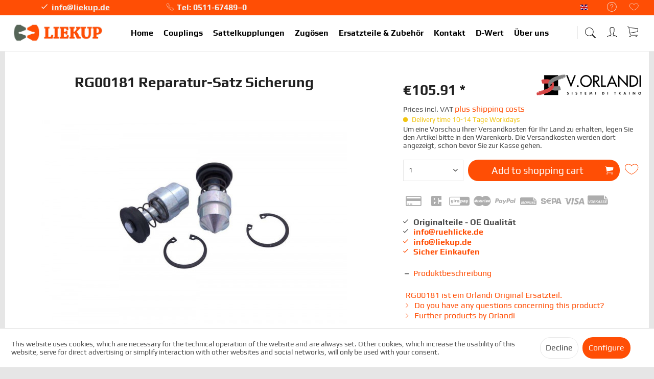

--- FILE ---
content_type: text/html; charset=UTF-8
request_url: https://www.liekup.de/en/294/rg00181-reparatur-satz-sicherung
body_size: 19047
content:
<!DOCTYPE html> <html class="no-js" lang="en" itemscope="itemscope" itemtype="https://schema.org/WebPage"> <head> <meta charset="utf-8"> <meta name="author" content="" /> <meta name="robots" content="index,follow" /> <meta name="revisit-after" content="15 days" /> <meta name="keywords" content="RG00181 Rep.-Satz Sicherung, Ersatzteile &amp; Zubehör, Ersatzteile" /> <meta name="description" content="Orlandi Original Ersatzteil" /> <meta property="og:type" content="product" /> <meta property="og:site_name" content="LIEKUP The towing system specialists" /> <meta property="og:url" content="https://www.liekup.de/en/294/rg00181-reparatur-satz-sicherung" /> <meta property="og:title" content="RG00181 Reparatur-Satz Sicherung" /> <meta property="og:description" content="RG00181 ist ein Orlandi Original Ersatzteil." /> <meta property="og:image" content="https://www.liekup.de/media/image/a9/2a/c6/temprg00181_1.jpg" /> <meta property="product:brand" content="Orlandi" /> <meta property="product:price" content="105,91" /> <meta property="product:product_link" content="https://www.liekup.de/en/294/rg00181-reparatur-satz-sicherung" /> <meta name="twitter:card" content="product" /> <meta name="twitter:site" content="LIEKUP The towing system specialists" /> <meta name="twitter:title" content="RG00181 Reparatur-Satz Sicherung" /> <meta name="twitter:description" content="RG00181 ist ein Orlandi Original Ersatzteil." /> <meta name="twitter:image" content="https://www.liekup.de/media/image/a9/2a/c6/temprg00181_1.jpg" /> <meta itemprop="copyrightHolder" content="LIEKUP The towing system specialists" /> <meta itemprop="copyrightYear" content="2014" /> <meta itemprop="isFamilyFriendly" content="True" /> <meta itemprop="image" content="https://www.liekup.de/media/image/59/3b/d9/liekuplogo01olal7DzjO00GN.gif" /> <meta name="viewport" content="width=device-width, initial-scale=1.0"> <meta name="mobile-web-app-capable" content="yes"> <meta name="apple-mobile-web-app-title" content="LIEKUP The towing system specialists"> <meta name="apple-mobile-web-app-capable" content="yes"> <meta name="apple-mobile-web-app-status-bar-style" content="default"> <link rel="alternate" hreflang="de-DE" href="https://www.liekup.de/294/rg00181-reparatur-satz-sicherung" /> <link rel="alternate" hreflang="en-GB" href="https://www.liekup.de/en/294/rg00181-reparatur-satz-sicherung" /> <link rel="apple-touch-icon-precomposed" href="https://www.liekup.de/media/image/0f/6f/25/favico4oonm1VTabyq9.jpg"> <link rel="shortcut icon" href="https://www.liekup.de/media/image/cf/70/54/favico.jpg"> <meta name="msapplication-navbutton-color" content="#ff4e05" /> <meta name="application-name" content="LIEKUP The towing system specialists" /> <meta name="msapplication-starturl" content="https://www.liekup.de/en/" /> <meta name="msapplication-window" content="width=1024;height=768" /> <meta name="msapplication-TileImage" content="https://www.liekup.de/media/image/cf/70/54/favico.jpg"> <meta name="msapplication-TileColor" content="#ff4e05"> <meta name="theme-color" content="#ff4e05" /> <link rel="canonical" href="https://www.liekup.de/en/294/rg00181-reparatur-satz-sicherung" /> <title itemprop="name">RG00181 Rep.-Satz Sicherung | LIEKUP The towing system specialists</title> <link href="/web/cache/1768496460_68bf4fe821e7c79abd8e07fbb5ee77ce.css" media="all" rel="stylesheet" type="text/css" /> <link href="/themes/Frontend/LiekupVertriebsGmbH/css/liekup.css" media="all" rel="stylesheet" type="text/css" /> </head> <body class=" is--ctl-detail is--act-index norii-theme outline-icons norii-tooltip is--minimal-footer is--sidebar no--listing" > <div data-paypalUnifiedMetaDataContainer="true" data-paypalUnifiedRestoreOrderNumberUrl="https://www.liekup.de/en/widgets/PaypalUnifiedOrderNumber/restoreOrderNumber" class="is--hidden"> </div> <div class="page-wrap"> <noscript class="noscript-main"> <div class="alert is--warning"> <div class="alert--icon"> <i class="icon--element icon--warning"></i> </div> <div class="alert--content"> To be able to use LIEKUP&#x20;The&#x20;towing&#x20;system&#x20;specialists in full range, we recommend activating Javascript in your browser. </div> </div> </noscript> <header class="header-main"> <div class="top-bar"> <div class="container block-group"> <nav class="top-bar--navigation block" role="menubar">  <div class="top-bar--language navigation--entry"> <form method="post" class="language--form"> <div class="field--select"> <div class="language--flag en_GB">Liekup Englisch</div> <div class="select-field"> <select name="__shop" class="language--select" data-auto-submit="true"> <option value="1" > Liekup Deutsch </option> <option value="2" selected="selected"> Liekup Englisch </option> </select> </div> <input type="hidden" name="__redirect" value="1"> </div> </form> </div>  <div class="navigation--entry entry--compare is--hidden" role="menuitem" aria-haspopup="true" data-drop-down-menu="true"> <div class="hint--bottom-left" data-hint="Vergleichen">   </div> </div> <div class="navigation--entry entry--service has--drop-down" role="menuitem" aria-haspopup="true" data-drop-down-menu="true"> <div class="hint--bottom-left navigation--entry" data-hint="Service/Hilfe"> <i class="icon--service"></i> <ul class="service--list is--rounded" role="menu"> <li class="service--entry" role="menuitem"> <a class="service--link" href="javascript:openCookieConsentManager()" title="Cookie preferences" > Cookie preferences </a> </li> <li class="service--entry" role="menuitem"> <a class="service--link" href="https://www.liekup.de/en/about-us" title="About us" > About us </a> </li> <li class="service--entry" role="menuitem"> <a class="service--link" href="https://www.liekup.de/en/kontaktformular" title="Contact" target="_self"> Contact </a> </li> <li class="service--entry" role="menuitem"> <a class="service--link" href="https://www.liekup.de/en/versand-und-zahlungsbedingungen" title="Versand und Zahlungsbedingungen" > Versand und Zahlungsbedingungen </a> </li> <li class="service--entry" role="menuitem"> <a class="service--link" href="https://www.liekup.de/en/right-of-revocation" title="Right of revocation" > Right of revocation </a> </li> <li class="service--entry" role="menuitem"> <a class="service--link" href="https://www.liekup.de/en/datenschutz" title="Datenschutz" > Datenschutz </a> </li> <li class="service--entry" role="menuitem"> <a class="service--link" href="https://www.liekup.de/en/general-terms-and-conditions-for-commercial-customers" title="General Terms and Conditions for Commercial Customers" > General Terms and Conditions for Commercial Customers </a> </li> <li class="service--entry" role="menuitem"> <a class="service--link" href="https://www.liekup.de/en/impressum" title="Impressum" > Impressum </a> </li> </ul> </div> </div> <div class="navigation--entry entry--notepad" role="menuitem"> <div class="hint--bottom-left" data-hint="Wish list"> <a href="https://www.liekup.de/en/note" title="Wish list"> <i class="icon--heart"></i> </a> </div> </div> </nav> <div class="norii-usps"> <div class="norii-usp-items"> <div class="norii-usp-item"> <i class="icon--check"></i><a href="mailto:info@liekup.de">info@liekup.de </div> <div class="norii-usp-item"> <i class="icon--phone"></i> Tel: 0511-67489–0 </div> <div class="norii-usp-item"> <i class="icon--check"></i> info@liekup.de </div> </div> </div> </div> </div> <div class="headnavi-wrap"> <div class="container header--navigation"> <div class="logo-main block-group" role="banner"> <div class="logo--shop block"> <a class="logo--link" href="https://www.liekup.de/en/" title="LIEKUP The towing system specialists - Switch to homepage"> <picture> <source srcset="https://www.liekup.de/media/image/59/3b/d9/liekuplogo01olal7DzjO00GN.gif" media="(min-width: 78.75em)"> <source srcset="https://www.liekup.de/media/image/59/3b/d9/liekuplogo01olal7DzjO00GN.gif" media="(min-width: 64em)"> <source srcset="https://www.liekup.de/media/image/59/3b/d9/liekuplogo01olal7DzjO00GN.gif" media="(min-width: 48em)"> <img srcset="https://www.liekup.de/media/image/08/b7/4e/liekuplogo01.gif" alt="LIEKUP The towing system specialists - Switch to homepage" /> </picture> </a> </div> </div> <nav class="shop--navigation block-group"> <ul class="navigation--list block-group" role="menubar"> <li class="navigation--entry entry--menu-left" role="menuitem"> <a class="entry--link entry--trigger is--icon-left" href="#offcanvas--left" data-offcanvas="true" data-offCanvasSelector=".sidebar-main"> <span class="c-hamburger c-hamburger--htx"> <span>Menu</span> </span> </a> </li> <li class="navigation--entry entry--search" role="menuitem" data-search="true" aria-haspopup="true"> <div class="hint--bottom-left" data-hint="Search"> <a class="btn entry--link entry--trigger" href="#show-hide--search" title="Show / close search"> <i class="icon--search"></i> <span class="search--display">Search</span> </a> </div> <form action="/en/search" method="get" class="main-search--form"> <input type="search" name="sSearch" aria-label="Search..." class="main-search--field" autocomplete="off" autocapitalize="off" placeholder="Search..." maxlength="30" /> <button type="submit" class="main-search--button" aria-label="Search"> <i class="icon--search"></i> <span class="main-search--text">Search</span> </button> <div class="form--ajax-loader">&nbsp;</div> </form> <div class="main-search--results"></div> </li>  <li class="navigation--entry entry--notepad" role="menuitem"> <a href="https://www.liekup.de/en/note" title="Wish list" aria-label="Wish list" class="btn"> <i class="icon--heart"></i> </a> </li> <li class="navigation--entry entry--account with-slt" role="menuitem"> <div class="hint--bottom-left" data-hint="My account"> <a href="https://www.liekup.de/en/account" title="My account" class="btn is--icon-left entry--link account--link"> <i class="icon--account"></i> <span class="account--display"> My account </span> </a> </div> <div class="account--dropdown-navigation"> <div class="navigation--smartphone"> <div class="entry--close-off-canvas"> <a href="#close-account-menu" class="account--close-off-canvas" title="Close menu"> Close menu <i class="icon--arrow-right"></i> </a> </div> </div> <div class="account--menu is--rounded is--personalized"> <span class="navigation--headline"> My account </span> <div class="account--menu-container"> <ul class="sidebar--navigation navigation--list is--level0 show--active-items"> <li class="navigation--entry"> <span class="navigation--signin"> <a href="https://www.liekup.de/en/account#hide-registration" class="blocked--link btn is--primary navigation--signin-btn" data-collapseTarget="#registration" data-action="close"> Sign in </a> <span class="navigation--register"> or <a href="https://www.liekup.de/en/account#show-registration" class="blocked--link" data-collapseTarget="#registration" data-action="open"> register </a> </span> </span> </li> <li class="navigation--entry"> <a href="https://www.liekup.de/en/account" title="Overview" class="navigation--link"> Overview </a> </li> <li class="navigation--entry"> <a href="https://www.liekup.de/en/account/profile" title="Profile" class="navigation--link" rel="nofollow"> Profile </a> </li> <li class="navigation--entry"> <a href="https://www.liekup.de/en/address/index/sidebar/" title="Addresses" class="navigation--link" rel="nofollow"> Addresses </a> </li> <li class="navigation--entry"> <a href="https://www.liekup.de/en/account/payment" title="Payment methods" class="navigation--link" rel="nofollow"> Payment methods </a> </li> <li class="navigation--entry"> <a href="https://www.liekup.de/en/account/orders" title="Orders " class="navigation--link" rel="nofollow"> Orders </a> </li> <li class="navigation--entry"> <a href="https://www.liekup.de/en/account/downloads" title="Instant downloads" class="navigation--link" rel="nofollow"> Instant downloads </a> </li> <li class="navigation--entry"> <a href="https://www.liekup.de/en/note" title="Wish list" class="navigation--link" rel="nofollow"> Wish list </a> </li> </ul> </div> </div> </div> </li> <li class="navigation--entry entry--cart" role="menuitem"> <a class="btn is--icon-left cart--link hint--bottom-left" href="https://www.liekup.de/en/checkout/cart" title="Shopping cart" data-hint="Shopping cart"> <span class="cart--display"> Shopping cart </span> <span class="badge is--primary is--minimal cart--quantity is--hidden">0</span> <i class="icon--basket"></i> <span class="cart--amount"> &euro;0.00 * </span> </a> <div class="ajax-loader">&nbsp;</div> </li>  </ul> </nav> <div class="container--ajax-cart" data-collapse-cart="true" data-displayMode="offcanvas"></div> </div> <nav class="navigation-main"> <div class="container" data-menu-scroller="true" data-listSelector=".navigation--list.container" data-viewPortSelector=".navigation--list-wrapper"> <div class="navigation--list-wrapper"> <ul class="navigation--list container" role="menubar" itemscope="itemscope" itemtype="https://schema.org/SiteNavigationElement"> <li class="navigation--entry is--home" role="menuitem"><a class="navigation--link is--first" href="https://www.liekup.de/en/" title="Home" aria-label="Home" itemprop="url"><span itemprop="name">Home</span></a></li><li class="navigation--entry" role="menuitem"><a class="navigation--link" href="https://www.liekup.de/en/couplings/" title="Couplings" aria-label="Couplings" itemprop="url"><span itemprop="name">Couplings</span></a></li><li class="navigation--entry" role="menuitem"><a class="navigation--link" href="https://www.liekup.de/en/sattelkupplungen/" title="Sattelkupplungen" aria-label="Sattelkupplungen" itemprop="url"><span itemprop="name">Sattelkupplungen</span></a></li><li class="navigation--entry" role="menuitem"><a class="navigation--link" href="https://www.liekup.de/en/zugoesen/" title="Zugösen" aria-label="Zugösen" itemprop="url"><span itemprop="name">Zugösen</span></a></li><li class="navigation--entry" role="menuitem"><a class="navigation--link" href="https://www.liekup.de/en/ersatzteile-zubehoer/" title="Ersatzteile & Zubehör" aria-label="Ersatzteile & Zubehör" itemprop="url"><span itemprop="name">Ersatzteile & Zubehör</span></a></li><li class="navigation--entry" role="menuitem"><a class="navigation--link" href="/kontaktformular" title="Kontakt" aria-label="Kontakt" itemprop="url"><span itemprop="name">Kontakt</span></a></li><li class="navigation--entry" role="menuitem"><a class="navigation--link" href="/dwert" title="D-Wert" aria-label="D-Wert" itemprop="url"><span itemprop="name">D-Wert</span></a></li><li class="navigation--entry" role="menuitem"><a class="navigation--link" href="/ueber-uns" title="Über uns" aria-label="Über uns" itemprop="url"><span itemprop="name">Über uns</span></a></li> </ul> </div> </div> </nav> </div> </header> <section class="content-main container block-group"> <nav class="product--navigation"> </nav> <div class="content-main--inner"> <div id='cookie-consent' class='off-canvas is--left block-transition' data-cookie-consent-manager='true'> <div class='cookie-consent--header cookie-consent--close'> Cookie preferences <i class="icon--arrow-right"></i> </div> <div class='cookie-consent--description'> This website uses cookies, which are necessary for the technical operation of the website and are always set. Other cookies, which increase the comfort when using this website, are used for direct advertising or to facilitate interaction with other websites and social networks, are only set with your consent. </div> <div class='cookie-consent--configuration'> <div class='cookie-consent--configuration-header'> <div class='cookie-consent--configuration-header-text'>Configuration</div> </div> <div class='cookie-consent--configuration-main'> <div class='cookie-consent--group'> <input type="hidden" class="cookie-consent--group-name" value="technical" /> <label class="cookie-consent--group-state cookie-consent--state-input cookie-consent--required"> <input type="checkbox" name="technical-state" class="cookie-consent--group-state-input" disabled="disabled" checked="checked"/> <span class="cookie-consent--state-input-element"></span> </label> <div class='cookie-consent--group-title' data-collapse-panel='true' data-contentSiblingSelector=".cookie-consent--group-container"> <div class="cookie-consent--group-title-label cookie-consent--state-label"> Technically required </div> <span class="cookie-consent--group-arrow is-icon--right"> <i class="icon--arrow-right"></i> </span> </div> <div class='cookie-consent--group-container'> <div class='cookie-consent--group-description'> These cookies are necessary for the basic functions of the shop. </div> <div class='cookie-consent--cookies-container'> <div class='cookie-consent--cookie'> <input type="hidden" class="cookie-consent--cookie-name" value="allowCookie" /> <label class="cookie-consent--cookie-state cookie-consent--state-input cookie-consent--required"> <input type="checkbox" name="allowCookie-state" class="cookie-consent--cookie-state-input" disabled="disabled" checked="checked" /> <span class="cookie-consent--state-input-element"></span> </label> <div class='cookie--label cookie-consent--state-label'> "Allow all cookies" cookie </div> </div> <div class='cookie-consent--cookie'> <input type="hidden" class="cookie-consent--cookie-name" value="cookieDeclined" /> <label class="cookie-consent--cookie-state cookie-consent--state-input cookie-consent--required"> <input type="checkbox" name="cookieDeclined-state" class="cookie-consent--cookie-state-input" disabled="disabled" checked="checked" /> <span class="cookie-consent--state-input-element"></span> </label> <div class='cookie--label cookie-consent--state-label'> "Decline all cookies" cookie </div> </div> <div class='cookie-consent--cookie'> <input type="hidden" class="cookie-consent--cookie-name" value="amazonPay" /> <label class="cookie-consent--cookie-state cookie-consent--state-input cookie-consent--required"> <input type="checkbox" name="amazonPay-state" class="cookie-consent--cookie-state-input" disabled="disabled" checked="checked" /> <span class="cookie-consent--state-input-element"></span> </label> <div class='cookie--label cookie-consent--state-label'> Amazon Pay </div> </div> <div class='cookie-consent--cookie'> <input type="hidden" class="cookie-consent--cookie-name" value="csrf_token" /> <label class="cookie-consent--cookie-state cookie-consent--state-input cookie-consent--required"> <input type="checkbox" name="csrf_token-state" class="cookie-consent--cookie-state-input" disabled="disabled" checked="checked" /> <span class="cookie-consent--state-input-element"></span> </label> <div class='cookie--label cookie-consent--state-label'> CSRF token </div> </div> <div class='cookie-consent--cookie'> <input type="hidden" class="cookie-consent--cookie-name" value="cookiePreferences" /> <label class="cookie-consent--cookie-state cookie-consent--state-input cookie-consent--required"> <input type="checkbox" name="cookiePreferences-state" class="cookie-consent--cookie-state-input" disabled="disabled" checked="checked" /> <span class="cookie-consent--state-input-element"></span> </label> <div class='cookie--label cookie-consent--state-label'> Cookie preferences </div> </div> <div class='cookie-consent--cookie'> <input type="hidden" class="cookie-consent--cookie-name" value="currency" /> <label class="cookie-consent--cookie-state cookie-consent--state-input cookie-consent--required"> <input type="checkbox" name="currency-state" class="cookie-consent--cookie-state-input" disabled="disabled" checked="checked" /> <span class="cookie-consent--state-input-element"></span> </label> <div class='cookie--label cookie-consent--state-label'> Currency change </div> </div> <div class='cookie-consent--cookie'> <input type="hidden" class="cookie-consent--cookie-name" value="slt" /> <label class="cookie-consent--cookie-state cookie-consent--state-input cookie-consent--required"> <input type="checkbox" name="slt-state" class="cookie-consent--cookie-state-input" disabled="disabled" checked="checked" /> <span class="cookie-consent--state-input-element"></span> </label> <div class='cookie--label cookie-consent--state-label'> Customer recognition </div> </div> <div class='cookie-consent--cookie'> <input type="hidden" class="cookie-consent--cookie-name" value="nocache" /> <label class="cookie-consent--cookie-state cookie-consent--state-input cookie-consent--required"> <input type="checkbox" name="nocache-state" class="cookie-consent--cookie-state-input" disabled="disabled" checked="checked" /> <span class="cookie-consent--state-input-element"></span> </label> <div class='cookie--label cookie-consent--state-label'> Customer-specific caching </div> </div> <div class='cookie-consent--cookie'> <input type="hidden" class="cookie-consent--cookie-name" value="x-cache-context-hash" /> <label class="cookie-consent--cookie-state cookie-consent--state-input cookie-consent--required"> <input type="checkbox" name="x-cache-context-hash-state" class="cookie-consent--cookie-state-input" disabled="disabled" checked="checked" /> <span class="cookie-consent--state-input-element"></span> </label> <div class='cookie--label cookie-consent--state-label'> Individual prices </div> </div> <div class='cookie-consent--cookie'> <input type="hidden" class="cookie-consent--cookie-name" value="paypal-cookies" /> <label class="cookie-consent--cookie-state cookie-consent--state-input cookie-consent--required"> <input type="checkbox" name="paypal-cookies-state" class="cookie-consent--cookie-state-input" disabled="disabled" checked="checked" /> <span class="cookie-consent--state-input-element"></span> </label> <div class='cookie--label cookie-consent--state-label'> PayPal payments </div> </div> <div class='cookie-consent--cookie'> <input type="hidden" class="cookie-consent--cookie-name" value="shop" /> <label class="cookie-consent--cookie-state cookie-consent--state-input cookie-consent--required"> <input type="checkbox" name="shop-state" class="cookie-consent--cookie-state-input" disabled="disabled" checked="checked" /> <span class="cookie-consent--state-input-element"></span> </label> <div class='cookie--label cookie-consent--state-label'> Selected shop </div> </div> <div class='cookie-consent--cookie'> <input type="hidden" class="cookie-consent--cookie-name" value="session" /> <label class="cookie-consent--cookie-state cookie-consent--state-input cookie-consent--required"> <input type="checkbox" name="session-state" class="cookie-consent--cookie-state-input" disabled="disabled" checked="checked" /> <span class="cookie-consent--state-input-element"></span> </label> <div class='cookie--label cookie-consent--state-label'> Session </div> </div> </div> </div> </div> <div class='cookie-consent--group'> <input type="hidden" class="cookie-consent--group-name" value="comfort" /> <label class="cookie-consent--group-state cookie-consent--state-input"> <input type="checkbox" name="comfort-state" class="cookie-consent--group-state-input"/> <span class="cookie-consent--state-input-element"></span> </label> <div class='cookie-consent--group-title' data-collapse-panel='true' data-contentSiblingSelector=".cookie-consent--group-container"> <div class="cookie-consent--group-title-label cookie-consent--state-label"> Comfort functions </div> <span class="cookie-consent--group-arrow is-icon--right"> <i class="icon--arrow-right"></i> </span> </div> <div class='cookie-consent--group-container'> <div class='cookie-consent--group-description'> These cookies are used to make the shopping experience even more appealing, for example for the recognition of the visitor. </div> <div class='cookie-consent--cookies-container'> <div class='cookie-consent--cookie'> <input type="hidden" class="cookie-consent--cookie-name" value="sUniqueID" /> <label class="cookie-consent--cookie-state cookie-consent--state-input"> <input type="checkbox" name="sUniqueID-state" class="cookie-consent--cookie-state-input" /> <span class="cookie-consent--state-input-element"></span> </label> <div class='cookie--label cookie-consent--state-label'> Note </div> </div> </div> </div> </div> <div class='cookie-consent--group'> <input type="hidden" class="cookie-consent--group-name" value="statistics" /> <label class="cookie-consent--group-state cookie-consent--state-input"> <input type="checkbox" name="statistics-state" class="cookie-consent--group-state-input"/> <span class="cookie-consent--state-input-element"></span> </label> <div class='cookie-consent--group-title' data-collapse-panel='true' data-contentSiblingSelector=".cookie-consent--group-container"> <div class="cookie-consent--group-title-label cookie-consent--state-label"> Statistics & Tracking </div> <span class="cookie-consent--group-arrow is-icon--right"> <i class="icon--arrow-right"></i> </span> </div> <div class='cookie-consent--group-container'> <div class='cookie-consent--cookies-container'> <div class='cookie-consent--cookie'> <input type="hidden" class="cookie-consent--cookie-name" value="partner" /> <label class="cookie-consent--cookie-state cookie-consent--state-input"> <input type="checkbox" name="partner-state" class="cookie-consent--cookie-state-input" /> <span class="cookie-consent--state-input-element"></span> </label> <div class='cookie--label cookie-consent--state-label'> Affiliate program </div> </div> <div class='cookie-consent--cookie'> <input type="hidden" class="cookie-consent--cookie-name" value="x-ua-device" /> <label class="cookie-consent--cookie-state cookie-consent--state-input"> <input type="checkbox" name="x-ua-device-state" class="cookie-consent--cookie-state-input" /> <span class="cookie-consent--state-input-element"></span> </label> <div class='cookie--label cookie-consent--state-label'> Track device being used </div> </div> </div> </div> </div> </div> </div> <div class="cookie-consent--save"> <input class="cookie-consent--save-button btn is--primary" type="button" value="Save preferences" /> </div> </div> <aside class="sidebar-main off-canvas"> <div class="navigation--smartphone"> <ul class="navigation--list "> <li class="navigation--entry entry--close-off-canvas"> <a href="#close-categories-menu" title="Close menu" class="navigation--link"> <i class="icon--cross"></i> </a> </li> </ul> <div class="mobile--switches">  <div class="top-bar--language navigation--entry"> <form method="post" class="language--form"> <div class="field--select"> <div class="language--flag en_GB">Liekup Englisch</div> <div class="select-field"> <select name="__shop" class="language--select" data-auto-submit="true"> <option value="1" > Liekup Deutsch </option> <option value="2" selected="selected"> Liekup Englisch </option> </select> </div> <input type="hidden" name="__redirect" value="1"> </div> </form> </div>  </div> </div> <nav class="shop--navigation block-group"> <ul class="navigation--list block-group" role="menubar"> <li class="navigation--entry entry--search" role="menuitem" data-search="true" aria-haspopup="true"> <a class="btn entry--link entry--trigger" href="#show-hide--search" title="Show / close search"> <i class="icon--search"></i> <span class="search--display">Search</span> </a> <form action="/en/search" method="get" class="main-search--form"> <input type="search" name="sSearch" aria-label="Search..." class="main-search--field" autocomplete="off" autocapitalize="off" placeholder="Search..." maxlength="30" /> <button type="submit" class="main-search--button" aria-label="Search"> <i class="icon--search"></i> <span class="main-search--text">Search</span> </button> <div class="form--ajax-loader">&nbsp;</div> </form> <div class="main-search--results"></div> </li>  <li class="navigation--entry entry--notepad" role="menuitem"> <a href="https://www.liekup.de/en/note" title="Wish list" aria-label="Wish list" class="btn"> <i class="icon--heart"></i> </a> </li> <li class="navigation--entry entry--account with-slt" role="menuitem"> <div class="hint--bottom-left" data-hint="My account"> <a href="https://www.liekup.de/en/account" title="My account" class="btn is--icon-left entry--link account--link"> <i class="icon--account"></i> <span class="account--display"> My account </span> </a> </div> <div class="account--dropdown-navigation"> <div class="navigation--smartphone"> <div class="entry--close-off-canvas"> <a href="#close-account-menu" class="account--close-off-canvas" title="Close menu"> Close menu <i class="icon--arrow-right"></i> </a> </div> </div> <div class="account--menu is--rounded is--personalized"> <span class="navigation--headline"> My account </span> <div class="account--menu-container"> <ul class="sidebar--navigation navigation--list is--level0 show--active-items"> <li class="navigation--entry"> <span class="navigation--signin"> <a href="https://www.liekup.de/en/account#hide-registration" class="blocked--link btn is--primary navigation--signin-btn" data-collapseTarget="#registration" data-action="close"> Sign in </a> <span class="navigation--register"> or <a href="https://www.liekup.de/en/account#show-registration" class="blocked--link" data-collapseTarget="#registration" data-action="open"> register </a> </span> </span> </li> <li class="navigation--entry"> <a href="https://www.liekup.de/en/account" title="Overview" class="navigation--link"> Overview </a> </li> <li class="navigation--entry"> <a href="https://www.liekup.de/en/account/profile" title="Profile" class="navigation--link" rel="nofollow"> Profile </a> </li> <li class="navigation--entry"> <a href="https://www.liekup.de/en/address/index/sidebar/" title="Addresses" class="navigation--link" rel="nofollow"> Addresses </a> </li> <li class="navigation--entry"> <a href="https://www.liekup.de/en/account/payment" title="Payment methods" class="navigation--link" rel="nofollow"> Payment methods </a> </li> <li class="navigation--entry"> <a href="https://www.liekup.de/en/account/orders" title="Orders " class="navigation--link" rel="nofollow"> Orders </a> </li> <li class="navigation--entry"> <a href="https://www.liekup.de/en/account/downloads" title="Instant downloads" class="navigation--link" rel="nofollow"> Instant downloads </a> </li> <li class="navigation--entry"> <a href="https://www.liekup.de/en/note" title="Wish list" class="navigation--link" rel="nofollow"> Wish list </a> </li> </ul> </div> </div> </div> </li> <li class="navigation--entry entry--cart" role="menuitem"> <a class="btn is--icon-left cart--link hint--bottom-left" href="https://www.liekup.de/en/checkout/cart" title="Shopping cart" data-hint="Shopping cart"> <span class="cart--display"> Shopping cart </span> <span class="badge is--primary is--minimal cart--quantity is--hidden">0</span> <i class="icon--basket"></i> <span class="cart--amount"> &euro;0.00 * </span> </a> <div class="ajax-loader">&nbsp;</div> </li>  </ul> </nav> <div class="sidebar--categories-wrapper" data-subcategory-nav="true" data-mainCategoryId="3" data-categoryId="0" data-fetchUrl=""> <div class="categories--headline navigation--headline"> Categories </div> <div class="sidebar--categories-navigation"> <ul class="sidebar--navigation categories--navigation navigation--list is--drop-down is--level0 is--rounded" role="menu"> <li class="navigation--entry has--sub-children" role="menuitem"> <a class="navigation--link link--go-forward" href="https://www.liekup.de/en/couplings/" data-categoryId="5" data-fetchUrl="/en/widgets/listing/getCategory/categoryId/5" title="Couplings" > Couplings <span class="is--icon-right"> <i class="icon--arrow-right"></i> </span> </a> </li> <li class="navigation--entry" role="menuitem"> <a class="navigation--link" href="https://www.liekup.de/en/sattelkupplungen/" data-categoryId="14" data-fetchUrl="/en/widgets/listing/getCategory/categoryId/14" title="Sattelkupplungen" > Sattelkupplungen </a> </li> <li class="navigation--entry has--sub-children" role="menuitem"> <a class="navigation--link link--go-forward" href="https://www.liekup.de/en/zugoesen/" data-categoryId="7" data-fetchUrl="/en/widgets/listing/getCategory/categoryId/7" title="Zugösen" > Zugösen <span class="is--icon-right"> <i class="icon--arrow-right"></i> </span> </a> </li> <li class="navigation--entry" role="menuitem"> <a class="navigation--link" href="https://www.liekup.de/en/ersatzteile-zubehoer/" data-categoryId="6" data-fetchUrl="/en/widgets/listing/getCategory/categoryId/6" title="Ersatzteile &amp; Zubehör" > Ersatzteile & Zubehör </a> </li> <li class="navigation--entry" role="menuitem"> <a class="navigation--link" href="/kontaktformular" data-categoryId="11" data-fetchUrl="/en/widgets/listing/getCategory/categoryId/11" title="Kontakt" > Kontakt </a> </li> <li class="navigation--entry" role="menuitem"> <a class="navigation--link" href="/dwert" data-categoryId="13" data-fetchUrl="/en/widgets/listing/getCategory/categoryId/13" title="D-Wert" > D-Wert </a> </li> <li class="navigation--entry" role="menuitem"> <a class="navigation--link" href="/ueber-uns" data-categoryId="10" data-fetchUrl="/en/widgets/listing/getCategory/categoryId/10" title="Über uns" > Über uns </a> </li> <li class="navigation--entry" role="menuitem"> <a class="navigation--link" href="https://www.liekup.de/en/sonstige/" data-categoryId="50" data-fetchUrl="/en/widgets/listing/getCategory/categoryId/50" title="Sonstige" > Sonstige </a> </li> </ul> </div> <div class="shop-sites--container is--rounded"> <div class="shop-sites--headline navigation--headline"> Information </div> <ul class="shop-sites--navigation sidebar--navigation navigation--list is--drop-down is--level0" role="menu"> <li class="navigation--entry" role="menuitem"> <a class="navigation--link" href="javascript:openCookieConsentManager()" title="Cookie preferences" data-categoryId="46" data-fetchUrl="/en/widgets/listing/getCustomPage/pageId/46" > Cookie preferences </a> </li> <li class="navigation--entry" role="menuitem"> <a class="navigation--link" href="https://www.liekup.de/en/about-us" title="About us" data-categoryId="9" data-fetchUrl="/en/widgets/listing/getCustomPage/pageId/9" > About us </a> </li> <li class="navigation--entry" role="menuitem"> <a class="navigation--link" href="https://www.liekup.de/en/kontaktformular" title="Contact" data-categoryId="1" data-fetchUrl="/en/widgets/listing/getCustomPage/pageId/1" target="_self"> Contact </a> </li> <li class="navigation--entry" role="menuitem"> <a class="navigation--link" href="https://www.liekup.de/en/versand-und-zahlungsbedingungen" title="Versand und Zahlungsbedingungen" data-categoryId="6" data-fetchUrl="/en/widgets/listing/getCustomPage/pageId/6" > Versand und Zahlungsbedingungen </a> </li> <li class="navigation--entry" role="menuitem"> <a class="navigation--link" href="https://www.liekup.de/en/right-of-revocation" title="Right of revocation" data-categoryId="8" data-fetchUrl="/en/widgets/listing/getCustomPage/pageId/8" > Right of revocation </a> </li> <li class="navigation--entry" role="menuitem"> <a class="navigation--link" href="https://www.liekup.de/en/datenschutz" title="Datenschutz" data-categoryId="7" data-fetchUrl="/en/widgets/listing/getCustomPage/pageId/7" > Datenschutz </a> </li> <li class="navigation--entry" role="menuitem"> <a class="navigation--link" href="https://www.liekup.de/en/general-terms-and-conditions-for-commercial-customers" title="General Terms and Conditions for Commercial Customers" data-categoryId="4" data-fetchUrl="/en/widgets/listing/getCustomPage/pageId/4" > General Terms and Conditions for Commercial Customers </a> </li> <li class="navigation--entry" role="menuitem"> <a class="navigation--link" href="https://www.liekup.de/en/impressum" title="Impressum" data-categoryId="3" data-fetchUrl="/en/widgets/listing/getCustomPage/pageId/3" > Impressum </a> </li> </ul> </div> </div> </aside> <div class="content--wrapper"> <div class="content product--details" itemscope itemtype="https://schema.org/Product" data-product-navigation="/en/widgets/listing/productNavigation" data-category-id="0" data-main-ordernumber="RG00181" data-ajax-wishlist="true" data-compare-ajax="true" data-ajax-variants-container="true"> <div class="product--detail-upper block-group"> <div class="product--image-container image-slider product--image-zoom" data-image-slider="true" data-image-gallery="true" data-maxZoom="0" data-thumbnails=".image--thumbnails" > <header class="product--header"> <div class="product--info"> <h1 class="product--title" itemprop="name"> RG00181 Reparatur-Satz Sicherung </h1> <div class="base-info--entry entry--sku" style="display: none;"> </div> <div class="product--rating-container"> <a href="#product--publish-comment" class="product--rating-link" rel="nofollow" title="Comment"> <span class="product--rating"> </span> </a> </div> </div> </header> <div class="image-slider--container no--thumbnails"> <div class="image-slider--slide"> <div class="image--box image-slider--item"> <span class="image--element" data-img-large="https://www.liekup.de/media/image/cd/e2/08/temprg00181_1_1280x1280.jpg" data-img-small="https://www.liekup.de/media/image/39/g0/be/temprg00181_1_200x200.jpg" data-img-original="https://www.liekup.de/media/image/a9/2a/c6/temprg00181_1.jpg" data-alt="RG00181 Reparatur-Satz Sicherung"> <span class="image--media"> <img srcset="https://www.liekup.de/media/image/cb/72/62/temprg00181_1_600x600.jpg, https://www.liekup.de/media/image/5b/1b/aa/temprg00181_1_600x600@2x.jpg 2x" src="https://www.liekup.de/media/image/cb/72/62/temprg00181_1_600x600.jpg" alt="RG00181 Reparatur-Satz Sicherung" itemprop="image" /> </span> </span> </div> </div> </div> </div> <div class="product--buybox block"> <div class="product--supplier"> <a href="https://www.liekup.de/en/orlandi/" title="Further products by Orlandi" class="product--supplier-link"> <img src="https://www.liekup.de/media/image/46/1e/d4/210px_v_orlandi_logo_1RxJ9Skq9deeq0.png" alt="Orlandi"> </a> </div> <meta itemprop="brand" content="Orlandi"/> <meta itemprop="weight" content="0.3 kg"/> <div itemprop="offers" itemscope itemtype="https://schema.org/Offer" class="buybox--inner"> <meta itemprop="priceCurrency" content="EUR"/> <span itemprop="priceSpecification" itemscope itemtype="https://schema.org/PriceSpecification"> <meta itemprop="valueAddedTaxIncluded" content="true"/> </span> <meta itemprop="url" content="https://www.liekup.de/en/294/rg00181-reparatur-satz-sicherung"/> <div class="product--price price--default"> <span class="price--content content--default"> <meta itemprop="price" content="105.91"> &euro;105.91 * </span> </div> <p class="product--tax" data-content="" data-modalbox="true" data-targetSelector="a" data-mode="ajax"> Prices incl. VAT <a title="shipping costs" href="https://www.liekup.de/en/custom/index/sCustom/28" style="text-decoration:underline">plus shipping costs</a> </p> <div class="product--delivery"> <link itemprop="availability" href="https://schema.org/LimitedAvailability" /> <p class="delivery--information"> <span class="delivery--text delivery--text-more-is-coming"> <i class="delivery--status-icon delivery--status-more-is-coming"></i> Delivery time 10-14 Tage Workdays </span> </p> </div> <div class="product--shipping-calculation-notice">Um eine Vorschau Ihrer Versandkosten für Ihr Land zu erhalten, legen Sie den Artikel bitte in den Warenkorb. Die Versandkosten werden dort angezeigt, schon bevor Sie zur Kasse gehen. </div> <ul class="content--list list--unstyled"> </ul> <div class="product--configurator"> </div> <form name="sAddToBasket" method="post" action="https://www.liekup.de/en/checkout/addArticle" class="buybox--form" data-add-article="true" data-eventName="submit" data-showModal="false" data-addArticleUrl="https://www.liekup.de/en/checkout/ajaxAddArticleCart"> <input type="hidden" name="sActionIdentifier" value=""/> <input type="hidden" name="sAddAccessories" id="sAddAccessories" value=""/> <input type="hidden" name="sAdd" value="RG00181"/> <div class="buybox--button-container block-group"> <div class="buybox--quantity block"> <div class="select-field"> <select id="sQuantity" name="sQuantity" class="quantity--select"> <option value="1">1</option> <option value="2">2</option> <option value="3">3</option> <option value="4">4</option> <option value="5">5</option> <option value="6">6</option> <option value="7">7</option> <option value="8">8</option> <option value="9">9</option> <option value="10">10</option> <option value="11">11</option> <option value="12">12</option> <option value="13">13</option> <option value="14">14</option> <option value="15">15</option> <option value="16">16</option> <option value="17">17</option> <option value="18">18</option> <option value="19">19</option> <option value="20">20</option> <option value="21">21</option> <option value="22">22</option> <option value="23">23</option> <option value="24">24</option> <option value="25">25</option> <option value="26">26</option> <option value="27">27</option> <option value="28">28</option> <option value="29">29</option> <option value="30">30</option> <option value="31">31</option> <option value="32">32</option> <option value="33">33</option> <option value="34">34</option> <option value="35">35</option> <option value="36">36</option> <option value="37">37</option> <option value="38">38</option> <option value="39">39</option> <option value="40">40</option> <option value="41">41</option> <option value="42">42</option> <option value="43">43</option> <option value="44">44</option> <option value="45">45</option> <option value="46">46</option> <option value="47">47</option> <option value="48">48</option> <option value="49">49</option> <option value="50">50</option> <option value="51">51</option> <option value="52">52</option> <option value="53">53</option> <option value="54">54</option> <option value="55">55</option> <option value="56">56</option> <option value="57">57</option> <option value="58">58</option> <option value="59">59</option> <option value="60">60</option> <option value="61">61</option> <option value="62">62</option> <option value="63">63</option> <option value="64">64</option> <option value="65">65</option> <option value="66">66</option> <option value="67">67</option> <option value="68">68</option> <option value="69">69</option> <option value="70">70</option> <option value="71">71</option> <option value="72">72</option> <option value="73">73</option> <option value="74">74</option> <option value="75">75</option> <option value="76">76</option> <option value="77">77</option> <option value="78">78</option> <option value="79">79</option> <option value="80">80</option> <option value="81">81</option> <option value="82">82</option> <option value="83">83</option> <option value="84">84</option> <option value="85">85</option> <option value="86">86</option> <option value="87">87</option> <option value="88">88</option> <option value="89">89</option> <option value="90">90</option> <option value="91">91</option> <option value="92">92</option> <option value="93">93</option> <option value="94">94</option> <option value="95">95</option> <option value="96">96</option> <option value="97">97</option> <option value="98">98</option> <option value="99">99</option> <option value="100">100</option> </select> </div> </div> <button class="buybox--button block btn is--primary is--icon-right is--center is--large" name="Add to shopping cart"> <span class="buy-btn--cart-add">Add to</span> <span class="buy-btn--cart-text">shopping cart</span> <i class="icon--arrow-right"></i> </button> <a href="https://www.liekup.de/en/note/add/ordernumber/RG00181" class="action--link link--notepad" rel="nofollow" title="Merken" data-ajaxUrl="https://www.liekup.de/en/note/ajaxAdd/ordernumber/RG00181" data-text=""> <div class="hint--bottom" data-hint="Merken"> <i class="icon--heart"></i> </div> </a> </div> </form> </div> <div class="payments"> <i class="pf pf-credit-card"></i> <i class="pf pf-ec"></i> <i class="pf pf-giropay"></i> <i class="pf pf-mastercard"></i> <i class="pf pf-paypal"></i> <i class="pf pf-rechnung"></i> <i class="pf pf-sepa"></i> <i class="pf pf-visa"></i> <span class="payment-svg"> <svg version="1.1" xmlns="http://www.w3.org/2000/svg" xmlns:xlink="http://www.w3.org/1999/xlink" x="0px" y="0px" width="50px" height="25px" viewBox="0 0 50 25" enable-background="new 0 0 50 25" xml:space="preserve"> <g> <polygon points="22.868,17.849 24.276,17.849 24.003,15.954 "/> <path d="M14.697,15.753h-1.066l-0.262,1.265h0.513c0.52,0,0.864-0.031,1.035-0.094c0.171-0.061,0.303-0.159,0.4-0.292 c0.096-0.133,0.144-0.271,0.144-0.416c0-0.171-0.07-0.3-0.208-0.386C15.166,15.779,14.98,15.753,14.697,15.753z"/> <path d="M35.609,12.684c-1.323,0-2.396-1.013-2.396-2.262V5.129H3.398C2.074,5.129,1,6.142,1,7.391v13.347 C1,21.987,2.074,23,3.398,23h35.009c1.325,0,2.399-1.013,2.399-2.262v-8.054H35.609z M3.65,19.67l-0.843-4.703h0.966l0.596,3.559 l1.947-3.559h0.96L4.683,19.67H3.65z M11.248,18.307c-0.233,0.465-0.549,0.822-0.95,1.071c-0.399,0.251-0.852,0.376-1.357,0.376 c-0.438,0-0.806-0.1-1.104-0.298c-0.297-0.199-0.508-0.446-0.632-0.74c-0.124-0.293-0.186-0.591-0.186-0.891 c0-0.277,0.042-0.57,0.125-0.879c0.109-0.412,0.275-0.771,0.499-1.075c0.224-0.303,0.506-0.543,0.846-0.72 c0.34-0.176,0.728-0.264,1.162-0.264c0.582,0,1.052,0.18,1.41,0.542c0.358,0.36,0.537,0.839,0.537,1.437 C11.597,17.361,11.481,17.843,11.248,18.307z M16.066,17.188c-0.24,0.26-0.603,0.421-1.088,0.484 c0.125,0.109,0.241,0.257,0.351,0.439c0.215,0.368,0.457,0.888,0.722,1.558H15.01c-0.083-0.265-0.246-0.679-0.49-1.24 c-0.133-0.305-0.274-0.51-0.424-0.613c-0.092-0.062-0.253-0.094-0.481-0.094h-0.394l-0.408,1.947h-0.969l0.986-4.703h2.088 c0.36,0,0.639,0.037,0.839,0.112c0.2,0.072,0.361,0.208,0.484,0.405c0.123,0.196,0.184,0.435,0.184,0.715 C16.425,16.6,16.306,16.929,16.066,17.188z M24.553,19.67l-0.157-1.038h-1.865l-0.564,1.038h-0.962h-0.032H19.91l-1.162-2.238 l-0.914,0.798l-0.302,1.44h-0.972l0.981-4.703h0.969l-0.417,1.999l2.174-1.999h1.298l-2.112,1.846l1.534,2.829l2.644-4.675h1.075 l0.764,4.703H24.553z M27.859,16.483c0.105,0.092,0.338,0.214,0.697,0.37c0.54,0.232,0.887,0.422,1.032,0.568 c0.221,0.215,0.33,0.489,0.33,0.825c0,0.414-0.162,0.769-0.492,1.062c-0.329,0.294-0.784,0.44-1.372,0.44 c-0.403,0-0.753-0.065-1.051-0.203c-0.296-0.135-0.503-0.325-0.627-0.565c-0.12-0.242-0.177-0.521-0.169-0.835l0.92-0.048 c0.016,0.293,0.064,0.491,0.152,0.594c0.142,0.166,0.4,0.25,0.782,0.25c0.315,0,0.547-0.057,0.686-0.169 c0.143-0.115,0.211-0.251,0.211-0.411c0-0.139-0.058-0.258-0.173-0.354c-0.08-0.071-0.302-0.185-0.667-0.344 c-0.365-0.157-0.633-0.29-0.8-0.396c-0.168-0.107-0.3-0.244-0.397-0.412c-0.095-0.17-0.142-0.368-0.142-0.594 c0-0.396,0.142-0.725,0.43-0.985c0.284-0.261,0.7-0.391,1.245-0.391c0.551,0,0.977,0.13,1.282,0.387 c0.3,0.26,0.467,0.604,0.498,1.033l-0.928,0.041c-0.023-0.223-0.105-0.396-0.244-0.515c-0.139-0.12-0.345-0.179-0.616-0.179 c-0.267,0-0.458,0.045-0.573,0.14s-0.172,0.214-0.172,0.355C27.702,16.286,27.756,16.396,27.859,16.483z M32.243,16.483 c0.104,0.092,0.335,0.214,0.696,0.37c0.54,0.232,0.885,0.422,1.032,0.568c0.221,0.215,0.332,0.489,0.332,0.825 c0,0.414-0.166,0.769-0.494,1.062s-0.786,0.44-1.372,0.44c-0.402,0-0.755-0.065-1.048-0.203c-0.298-0.135-0.508-0.325-0.63-0.565 c-0.122-0.242-0.177-0.521-0.17-0.835l0.922-0.048c0.012,0.293,0.062,0.491,0.149,0.594c0.143,0.166,0.403,0.25,0.784,0.25 c0.315,0,0.543-0.057,0.686-0.169c0.143-0.115,0.212-0.251,0.212-0.411c0-0.139-0.057-0.258-0.173-0.354 c-0.08-0.071-0.306-0.185-0.67-0.344c-0.365-0.157-0.63-0.29-0.799-0.396c-0.168-0.107-0.3-0.244-0.394-0.412 c-0.1-0.17-0.146-0.368-0.146-0.594c0-0.396,0.145-0.725,0.431-0.985s0.7-0.391,1.245-0.391c0.551,0,0.979,0.13,1.28,0.387 c0.304,0.26,0.469,0.604,0.498,1.033l-0.926,0.041c-0.023-0.223-0.104-0.396-0.243-0.515c-0.141-0.12-0.347-0.179-0.617-0.179 c-0.267,0-0.459,0.045-0.572,0.14c-0.114,0.095-0.171,0.214-0.171,0.355C32.086,16.286,32.137,16.396,32.243,16.483z M39.13,15.753 h-2.517l-0.226,1.069h2.434l-0.163,0.785h-2.434l-0.296,1.277h2.735l-0.165,0.785h-3.674l0.981-4.703h3.487L39.13,15.753z"/> <path d="M9.573,15.695c-0.473,0-0.857,0.221-1.154,0.661c-0.296,0.44-0.444,0.924-0.444,1.449c0,0.324,0.098,0.596,0.295,0.812 c0.197,0.22,0.455,0.328,0.776,0.328c0.261,0,0.512-0.086,0.753-0.257c0.24-0.174,0.438-0.436,0.596-0.783 c0.158-0.351,0.236-0.691,0.236-1.022c0-0.371-0.1-0.661-0.298-0.87C10.134,15.801,9.881,15.695,9.573,15.695z"/> </g> <polygon points="40.159,11.136 35.023,11.136 35.023,5.999 "/> </svg> </span> </div> <div class="detail-usps"> <div class="norii-usp-item"> <i class="icon--check"></i> Originalteile - OE Qualität </div> <div class="norii-usp-item"> <i class="icon--check"></i><a href="mailto:info@ruehlicke.de">info@ruehlicke.de </div> <div class="norii-usp-item"> <i class="icon--check"></i> info@liekup.de </div> <div class="norii-usp-item"> <i class="icon--check"></i> Sicher Einkaufen </div> </div> <div class="acc-block"> <div class="acc-row"> <h2 class="acc-trigger is--active">Produktbeschreibung</h2> <div class="acc-container is--collapsed"> <div class="content--description"> <div class="content--title"> Product information "RG00181 Reparatur-Satz Sicherung" </div> <div class="product--description" itemprop="description"> RG00181 ist ein Orlandi Original Ersatzteil. </div> <div class="content--title"> Related links to "RG00181 Reparatur-Satz Sicherung" </div> <ul class="content--list list--unstyled"> <li class="list--entry"> <a href="https://www.liekup.de/en/anfrage-formular?sInquiry=detail&sOrdernumber=RG00181" rel="nofollow" class="content--link link--contact" title="Do you have any questions concerning this product?"> <i class="icon--arrow-right"></i> Do you have any questions concerning this product? </a> </li> <li class="list--entry"> <a href="https://www.liekup.de/en/orlandi/" target="_parent" class="content--link link--supplier" title="Further products by Orlandi"> <i class="icon--arrow-right"></i> Further products by Orlandi </a> </li> </ul> </div> </div> </div> <div class="acc-row"> <h2 class="acc-trigger is--active">Eigenschaften</h2> <div class="acc-container is--collapsed"> <div class="content--description-attributes"> <div class="product--properties panel has--border"> <table class="product--properties-table"> <tr class="product--properties-row"> <td class="product--properties-label is--bold">Bolzendurchmesser:</td> <td class="product--properties-value">k.a.</td> </tr> <tr class="product--properties-row"> <td class="product--properties-label is--bold">Schaftform:</td> <td class="product--properties-value">Winkelzugöse</td> </tr> <tr class="product--properties-row"> <td class="product--properties-label is--bold">Artikelgruppe:</td> <td class="product--properties-value">Ersatzteil</td> </tr> <tr class="product--properties-row"> <td class="product--properties-label is--bold">Hersteller:</td> <td class="product--properties-value">Orlandi</td> </tr> </table> </div> </div> </div> </div> <div class="acc-row"> <h2 class="acc-trigger" id="acc-trigger-vote"> Bewertungen <span class="product--rating-count">0</span> </h2> <div class="acc-container"> <div class="buttons--off-canvas"> <a href="#" title="Close menu" class="close--off-canvas"> <i class="icon--arrow-left"></i> Close menu </a> </div> <div class="content--product-reviews" id="detail--product-reviews"> <div class="content--title"> Customer evaluation for "RG00181 Reparatur-Satz Sicherung" </div> <div class="review--form-container"> <div id="product--publish-comment" class="content--title"> Write an evaluation </div> <div class="alert is--warning is--rounded"> <div class="alert--icon"> <i class="icon--element icon--warning"></i> </div> <div class="alert--content"> Evaluations will be activated after verification. </div> </div> <form method="post" action="https://www.liekup.de/en/294/rg00181-reparatur-satz-sicherung?action=rating&amp;c=0#detail--product-reviews" class="content--form review--form"> <input name="sVoteName" type="text" value="" class="review--field" aria-label="Your name" placeholder="Your name" /> <input name="sVoteSummary" type="text" value="" id="sVoteSummary" class="review--field" aria-label="Summary" placeholder="Summary*" required="required" aria-required="true" /> <div class="field--select review--field select-field"> <select name="sVoteStars" aria-label="Comment"> <option value="10">10 excellent</option> <option value="9">9</option> <option value="8">8</option> <option value="7">7</option> <option value="6">6</option> <option value="5">5</option> <option value="4">4</option> <option value="3">3</option> <option value="2">2</option> <option value="1">1 very poor</option> </select> </div> <textarea name="sVoteComment" placeholder="Your opinion" cols="3" rows="2" class="review--field" aria-label="Your opinion"></textarea> <div class="panel--body is--wide"> <div class="captcha--placeholder" data-captcha="true" data-src="/en/widgets/Captcha/getCaptchaByName/captchaName/default" data-errorMessage="Please fill in the captcha-field correctly." data-hasError="true"> </div> <input type="hidden" name="captchaName" value="default" /> </div> <p class="review--notice"> The fields marked with * are required. </p> <p class="privacy-information"> I have read the <a title="data protection information" href="https://www.liekup.de/en/datenschutz" target="_blank">data protection information</a>. </p> <div class="review--actions"> <button type="submit" class="btn is--primary" name="Submit"> Save </button> </div> </form> </div> </div> </div> </div> <div class="acc-row"> <h2 class="acc-trigger"> Vergleichen </h2> <div class="acc-container"> <nav class="product--actions"> <a href="https://www.liekup.de/en/compare/add_article/articleID/294" rel="nofollow" data-product-compare-add="true" title="Compare" class="action--link action--compare"> <i class="icon--compare"></i> Compare </a> </nav> </div> </div> </div> </div> </div> <div class="product--navigation--wrap"> <div class="container"> <a href="#" class="navigation--link link--prev"> <div class="nl-wrap"> <div class="link--prev-button"> <span class="link--prev-inner">Previous</span> </div> <div class="image--wrapper"> <div class="image--container"></div> </div> </div> </a> <a href="#" class="navigation--link link--next"> <div class="nl-wrap"> <div class="link--next-button"> <span class="link--next-inner">Next</span> </div> <div class="image--wrapper"> <div class="image--container"></div> </div> </div> </a> </div> </div> <div class="tab-menu--cross-selling"> <div class="tab--navigation"> <a href="#content--also-bought" title="Customers also bought" class="tab--link">Customers also bought</a> <a href="#content--customer-viewed" title="Customers also viewed" class="tab--link">Customers also viewed</a> </div> <div class="tab--container-list"> <div class="tab--container" data-tab-id="alsobought"> <div class="tab--header"> <a href="#" class="tab--title" title="Customers also bought">Customers also bought</a> </div> <div class="tab--content content--also-bought"> </div> </div> <div class="tab--container" data-tab-id="alsoviewed"> <div class="tab--header"> <a href="#" class="tab--title" title="Customers also viewed">Customers also viewed</a> </div> <div class="tab--content content--also-viewed"> </div> </div> </div> </div> </div> </div> <div class="last-seen-products is--hidden" data-last-seen-products="true" data-productLimit="5"> <div class="last-seen-products--title"> Viewed </div> <div class="last-seen-products--slider product-slider" data-product-slider="true"> <div class="last-seen-products--container product-slider--container"></div> </div> </div> </div> </section> <div class="norii-connect-bar"> <div class="container"> <div class="norii-cb-newsletter col"> <span class="col-title">Abonnieren Sie unseren Newsletter:</span> <form class="newsletter--form" action="https://www.liekup.de/en/newsletter" method="post"> <input type="hidden" value="1" name="subscribeToNewsletter" /> <input type="email" name="newsletter" class="newsletter--field" placeholder="Ihre E-Mail" /> <button type="submit" class="newsletter--button btn"> Bestellen </button> <p class="privacy-information"> I have read the <a title="data protection information" href="https://www.liekup.de/en/datenschutz" target="_blank">data protection information</a>. </p> </form> </div> <div class="norii-cb-socialbar col"> <span class="col-title">folgen Sie uns:</span> </div> </div> </div> <footer class="footer-main"> <div class="container"> <div class="footer--columns block-group"> <div class="footer--column column--hotline is--first block"> <div class="column--headline">Service hotline</div> <div class="column--content"> <p class="column--desc">Telephone support and counselling under:<br /><br /><a href="tel:+4951135770690" class="footer--phone-link">+49(0)511/67489-0</a><br/>Mo-Fr, 9 - 17</p> </div> </div> <div class="footer--column column--menu block"> <div class="column--headline">Shop service</div> <nav class="column--navigation column--content"> <ul class="navigation--list" role="menu"> <li class="navigation--entry" role="menuitem"> <a class="navigation--link" href="https://www.liekup.de/en/kontaktformular" title="Contact" target="_self"> Contact </a> </li> <li class="navigation--entry" role="menuitem"> <a class="navigation--link" href="https://www.liekup.de/en/versand-und-zahlungsbedingungen" title="Versand und Zahlungsbedingungen"> Versand und Zahlungsbedingungen </a> </li> <li class="navigation--entry" role="menuitem"> <a class="navigation--link" href="https://www.liekup.de/en/right-of-revocation" title="Right of revocation"> Right of revocation </a> </li> </ul> </nav> </div> <div class="footer--column column--menu block"> <div class="column--headline">Information</div> <nav class="column--navigation column--content"> <ul class="navigation--list" role="menu"> <li class="navigation--entry" role="menuitem"> <a class="navigation--link" href="javascript:openCookieConsentManager()" title="Cookie preferences"> Cookie preferences </a> </li> <li class="navigation--entry" role="menuitem"> <a class="navigation--link" href="https://www.liekup.de/en/about-us" title="About us"> About us </a> </li> <li class="navigation--entry" role="menuitem"> <a class="navigation--link" href="https://www.liekup.de/en/datenschutz" title="Datenschutz"> Datenschutz </a> </li> <li class="navigation--entry" role="menuitem"> <a class="navigation--link" href="https://www.liekup.de/en/general-terms-and-conditions-for-commercial-customers" title="General Terms and Conditions for Commercial Customers"> General Terms and Conditions for Commercial Customers </a> </li> <li class="navigation--entry" role="menuitem"> <a class="navigation--link" href="https://www.liekup.de/en/impressum" title="Impressum"> Impressum </a> </li> </ul> </nav> </div> <div class="footer--column column--newsletter is--last block"> <div class="column--headline">Zahlung & Versand</div> <div class="column--content"> <div class="payments"> <i class="pf pf-credit-card"></i> <i class="pf pf-ec"></i> <i class="pf pf-giropay"></i> <i class="pf pf-mastercard"></i> <i class="pf pf-paypal"></i> <i class="pf pf-rechnung"></i> <i class="pf pf-sepa"></i> <i class="pf pf-visa"></i> <span class="payment-svg"> <svg version="1.1" xmlns="http://www.w3.org/2000/svg" xmlns:xlink="http://www.w3.org/1999/xlink" x="0px" y="0px" width="50px" height="25px" viewBox="0 0 50 25" enable-background="new 0 0 50 25" xml:space="preserve"> <g> <polygon points="22.868,17.849 24.276,17.849 24.003,15.954 "/> <path d="M14.697,15.753h-1.066l-0.262,1.265h0.513c0.52,0,0.864-0.031,1.035-0.094c0.171-0.061,0.303-0.159,0.4-0.292 c0.096-0.133,0.144-0.271,0.144-0.416c0-0.171-0.07-0.3-0.208-0.386C15.166,15.779,14.98,15.753,14.697,15.753z"/> <path d="M35.609,12.684c-1.323,0-2.396-1.013-2.396-2.262V5.129H3.398C2.074,5.129,1,6.142,1,7.391v13.347 C1,21.987,2.074,23,3.398,23h35.009c1.325,0,2.399-1.013,2.399-2.262v-8.054H35.609z M3.65,19.67l-0.843-4.703h0.966l0.596,3.559 l1.947-3.559h0.96L4.683,19.67H3.65z M11.248,18.307c-0.233,0.465-0.549,0.822-0.95,1.071c-0.399,0.251-0.852,0.376-1.357,0.376 c-0.438,0-0.806-0.1-1.104-0.298c-0.297-0.199-0.508-0.446-0.632-0.74c-0.124-0.293-0.186-0.591-0.186-0.891 c0-0.277,0.042-0.57,0.125-0.879c0.109-0.412,0.275-0.771,0.499-1.075c0.224-0.303,0.506-0.543,0.846-0.72 c0.34-0.176,0.728-0.264,1.162-0.264c0.582,0,1.052,0.18,1.41,0.542c0.358,0.36,0.537,0.839,0.537,1.437 C11.597,17.361,11.481,17.843,11.248,18.307z M16.066,17.188c-0.24,0.26-0.603,0.421-1.088,0.484 c0.125,0.109,0.241,0.257,0.351,0.439c0.215,0.368,0.457,0.888,0.722,1.558H15.01c-0.083-0.265-0.246-0.679-0.49-1.24 c-0.133-0.305-0.274-0.51-0.424-0.613c-0.092-0.062-0.253-0.094-0.481-0.094h-0.394l-0.408,1.947h-0.969l0.986-4.703h2.088 c0.36,0,0.639,0.037,0.839,0.112c0.2,0.072,0.361,0.208,0.484,0.405c0.123,0.196,0.184,0.435,0.184,0.715 C16.425,16.6,16.306,16.929,16.066,17.188z M24.553,19.67l-0.157-1.038h-1.865l-0.564,1.038h-0.962h-0.032H19.91l-1.162-2.238 l-0.914,0.798l-0.302,1.44h-0.972l0.981-4.703h0.969l-0.417,1.999l2.174-1.999h1.298l-2.112,1.846l1.534,2.829l2.644-4.675h1.075 l0.764,4.703H24.553z M27.859,16.483c0.105,0.092,0.338,0.214,0.697,0.37c0.54,0.232,0.887,0.422,1.032,0.568 c0.221,0.215,0.33,0.489,0.33,0.825c0,0.414-0.162,0.769-0.492,1.062c-0.329,0.294-0.784,0.44-1.372,0.44 c-0.403,0-0.753-0.065-1.051-0.203c-0.296-0.135-0.503-0.325-0.627-0.565c-0.12-0.242-0.177-0.521-0.169-0.835l0.92-0.048 c0.016,0.293,0.064,0.491,0.152,0.594c0.142,0.166,0.4,0.25,0.782,0.25c0.315,0,0.547-0.057,0.686-0.169 c0.143-0.115,0.211-0.251,0.211-0.411c0-0.139-0.058-0.258-0.173-0.354c-0.08-0.071-0.302-0.185-0.667-0.344 c-0.365-0.157-0.633-0.29-0.8-0.396c-0.168-0.107-0.3-0.244-0.397-0.412c-0.095-0.17-0.142-0.368-0.142-0.594 c0-0.396,0.142-0.725,0.43-0.985c0.284-0.261,0.7-0.391,1.245-0.391c0.551,0,0.977,0.13,1.282,0.387 c0.3,0.26,0.467,0.604,0.498,1.033l-0.928,0.041c-0.023-0.223-0.105-0.396-0.244-0.515c-0.139-0.12-0.345-0.179-0.616-0.179 c-0.267,0-0.458,0.045-0.573,0.14s-0.172,0.214-0.172,0.355C27.702,16.286,27.756,16.396,27.859,16.483z M32.243,16.483 c0.104,0.092,0.335,0.214,0.696,0.37c0.54,0.232,0.885,0.422,1.032,0.568c0.221,0.215,0.332,0.489,0.332,0.825 c0,0.414-0.166,0.769-0.494,1.062s-0.786,0.44-1.372,0.44c-0.402,0-0.755-0.065-1.048-0.203c-0.298-0.135-0.508-0.325-0.63-0.565 c-0.122-0.242-0.177-0.521-0.17-0.835l0.922-0.048c0.012,0.293,0.062,0.491,0.149,0.594c0.143,0.166,0.403,0.25,0.784,0.25 c0.315,0,0.543-0.057,0.686-0.169c0.143-0.115,0.212-0.251,0.212-0.411c0-0.139-0.057-0.258-0.173-0.354 c-0.08-0.071-0.306-0.185-0.67-0.344c-0.365-0.157-0.63-0.29-0.799-0.396c-0.168-0.107-0.3-0.244-0.394-0.412 c-0.1-0.17-0.146-0.368-0.146-0.594c0-0.396,0.145-0.725,0.431-0.985s0.7-0.391,1.245-0.391c0.551,0,0.979,0.13,1.28,0.387 c0.304,0.26,0.469,0.604,0.498,1.033l-0.926,0.041c-0.023-0.223-0.104-0.396-0.243-0.515c-0.141-0.12-0.347-0.179-0.617-0.179 c-0.267,0-0.459,0.045-0.572,0.14c-0.114,0.095-0.171,0.214-0.171,0.355C32.086,16.286,32.137,16.396,32.243,16.483z M39.13,15.753 h-2.517l-0.226,1.069h2.434l-0.163,0.785h-2.434l-0.296,1.277h2.735l-0.165,0.785h-3.674l0.981-4.703h3.487L39.13,15.753z"/> <path d="M9.573,15.695c-0.473,0-0.857,0.221-1.154,0.661c-0.296,0.44-0.444,0.924-0.444,1.449c0,0.324,0.098,0.596,0.295,0.812 c0.197,0.22,0.455,0.328,0.776,0.328c0.261,0,0.512-0.086,0.753-0.257c0.24-0.174,0.438-0.436,0.596-0.783 c0.158-0.351,0.236-0.691,0.236-1.022c0-0.371-0.1-0.661-0.298-0.87C10.134,15.801,9.881,15.695,9.573,15.695z"/> </g> <polygon points="40.159,11.136 35.023,11.136 35.023,5.999 "/> </svg> </span> </div> <div class="tt-delivery"> <svg version="1.1" id="tt-dhl" xmlns="http://www.w3.org/2000/svg" xmlns:xlink="http://www.w3.org/1999/xlink" x="0px" y="0px" width="55px" height="36px" viewBox="0 0 100 65" enable-background="new 0 0 100 65" xml:space="preserve"> <g> <path fill="#A3A2A2" d="M19.016,27.01l-2.984,4.057c0,0,15.475,0,16.268,0c0.823,0,0.812,0.312,0.409,0.855 c-0.405,0.554-1.087,1.516-1.503,2.077c-0.212,0.286-0.595,0.802,0.669,0.802c1.336,0,6.655,0,6.655,0s1.07-1.455,1.968-2.677 c1.224-1.66,0.109-5.114-4.264-5.114C32.323,27.01,19.016,27.01,19.016,27.01L19.016,27.01z"/> <path fill="#A3A2A2" d="M14.823,40.225l5.997-8.147c0,0,6.646,0,7.44,0c0.821,0,0.813,0.312,0.408,0.856 c-0.406,0.555-1.103,1.503-1.516,2.066c-0.212,0.283-0.594,0.805,0.67,0.805c1.336,0,9.967,0,9.967,0 c-0.829,1.134-3.517,4.42-8.345,4.42C25.531,40.225,14.823,40.225,14.823,40.225L14.823,40.225z"/> <path fill="#A3A2A2" d="M49.162,35.803l-3.251,4.422h-8.578c0,0,3.249-4.42,3.255-4.42L49.162,35.803L49.162,35.803z"/> <polygon fill="#A3A2A2" points="62.302,34.801 41.324,34.801 47.061,27.01 55.635,27.01 52.345,31.479 56.174,31.479 59.465,27.01 68.037,27.01 "/> <path fill="#A3A2A2" d="M61.566,35.805l-3.251,4.42h-8.577c0,0,3.249-4.42,3.254-4.42H61.566L61.566,35.805z"/> <polygon fill="#A3A2A2" points="2.584,37.547 15.222,37.547 14.53,38.486 2.584,38.486 "/> <polygon fill="#A3A2A2" points="2.584,35.805 16.505,35.805 15.814,36.742 2.584,36.742 "/> <polygon fill="#A3A2A2" points="2.584,39.289 13.938,39.289 13.251,40.225 2.584,40.225 "/> <polygon fill="#A3A2A2" points="96.021,38.486 83.435,38.486 84.125,37.547 96.021,37.547 "/> <polygon fill="#A3A2A2" points="96.021,40.225 82.153,40.225 82.843,39.289 96.021,39.289 "/> <polygon fill="#A3A2A2" points="85.408,35.805 96.021,35.805 96.021,36.742 84.718,36.745 "/> <path fill="#A3A2A2" d="M79.913,27.01l-5.734,7.791h-9.087c0,0,5.737-7.791,5.74-7.791H79.913L79.913,27.01z"/> <path fill="#A3A2A2" d="M64.354,35.805c0,0-0.625,0.856-0.932,1.267c-1.077,1.458-0.123,3.153,3.395,3.153 c4.057,0,13.766,0,13.766,0l3.254-4.42H64.354L64.354,35.805z"/> </g> </svg> </div> </div> </div> </div> <div class="footer--bottom"> <div class="container footer-minimal"> <div class="footer--service-menu"> <ul class="service--list is--rounded" role="menu"> <li class="service--entry" role="menuitem"> <a class="service--link" href="javascript:openCookieConsentManager()" title="Cookie preferences" > Cookie preferences </a> </li> <li class="service--entry" role="menuitem"> <a class="service--link" href="https://www.liekup.de/en/about-us" title="About us" > About us </a> </li> <li class="service--entry" role="menuitem"> <a class="service--link" href="https://www.liekup.de/en/kontaktformular" title="Contact" target="_self"> Contact </a> </li> <li class="service--entry" role="menuitem"> <a class="service--link" href="https://www.liekup.de/en/versand-und-zahlungsbedingungen" title="Versand und Zahlungsbedingungen" > Versand und Zahlungsbedingungen </a> </li> <li class="service--entry" role="menuitem"> <a class="service--link" href="https://www.liekup.de/en/right-of-revocation" title="Right of revocation" > Right of revocation </a> </li> <li class="service--entry" role="menuitem"> <a class="service--link" href="https://www.liekup.de/en/datenschutz" title="Datenschutz" > Datenschutz </a> </li> <li class="service--entry" role="menuitem"> <a class="service--link" href="https://www.liekup.de/en/general-terms-and-conditions-for-commercial-customers" title="General Terms and Conditions for Commercial Customers" > General Terms and Conditions for Commercial Customers </a> </li> <li class="service--entry" role="menuitem"> <a class="service--link" href="https://www.liekup.de/en/impressum" title="Impressum" > Impressum </a> </li> </ul> </div> </div> <div class="footer--copyright"> <p class="vat-info--text"> All prices incl. value added tax </p> <p class="tt-brand"> <svg version="1.1" id="norii_logo_white" xmlns="http://www.w3.org/2000/svg" xmlns:xlink="http://www.w3.org/1999/xlink" x="0px" y="0px" width="73px" height="20px" viewBox="0 0 418 114" enable-background="new 0 0 418 114" xml:space="preserve"> <g> <path fill="#FFFFFF" d="M169.486,64.247c-1.063-6.782-1.729-13.431-2.526-20.08c0.133,6.649,0.266,13.564,0.266,20.08v39.495 h-12.234V10.656h17.421l4.654,30.585c1.063,6.649,1.596,13.298,2.394,20.08c-0.133-6.915-0.398-13.563-0.398-20.08V10.656h12.367 v93.086h-15.692L169.486,64.247z"/> <path fill="#FFFFFF" d="M222.812,25.949c0-12.367,2.926-15.958,14.361-15.958h6.649c11.304,0,14.229,3.591,14.229,15.958v62.5 c0,12.367-2.925,15.958-14.229,15.958h-6.649c-11.436,0-14.361-3.591-14.361-15.958V25.949z M243.69,27.678 c0-3.059-0.266-4.123-2.66-4.123h-1.063c-2.394,0-2.793,1.064-2.793,4.123v59.043c0,3.059,0.399,4.122,2.793,4.122h1.063 c2.395,0,2.66-1.063,2.66-4.122V27.678z"/> <path fill="#FFFFFF" d="M324.81,91.109c0,4.654,0.398,9.042,1.861,12.633h-14.894c-1.197-2.261-1.33-6.649-1.33-11.17V68.901 c0-3.324-0.798-5.187-3.724-5.187h-2.792v40.027h-14.362V10.656h20.878c11.437,0,14.362,3.59,14.362,15.957v15.559 c0,9.043-1.596,13.299-6.915,14.895c5.319,1.596,6.915,5.983,6.915,15.026V91.109z M310.447,28.342 c0-3.059-0.398-4.122-2.792-4.122h-3.724v25.932h3.724c2.394,0,2.792-0.931,2.792-4.123V28.342z"/> <path fill="#FFFFFF" d="M356.327,10.656h14.362v93.086h-14.362V10.656z"/> <path fill="#FFFFFF" d="M402.737,10.656H417.1v93.086h-14.362V10.656z"/> </g> <path fill="#FFFFFF" d="M57.262,0.654c-31,0-56.128,25.129-56.128,56.128c0,30.998,25.129,56.127,56.128,56.127 c30.998,0,56.127-25.129,56.127-56.127C113.389,25.783,88.259,0.654,57.262,0.654z M57.262,107.778 c-28.121,0-50.998-22.877-50.998-50.997S29.141,5.784,57.262,5.784c28.12,0,50.997,22.877,50.997,50.997 S85.382,107.778,57.262,107.778z"/> <g> <polygon fill="#FFFFFF" points="39.903,65 67.537,65 69.957,50 36.396,50 "/> <path fill="#FFFFFF" d="M39.672,72.933c-0.908,0-1.647,0.741-1.647,1.651c0,0.908,0.739,1.648,1.647,1.648 c0.909,0,1.649-0.74,1.649-1.648C41.321,73.674,40.581,72.933,39.672,72.933z"/> <path fill="#FFFFFF" d="M67.481,72.933c-0.91,0-1.648,0.741-1.648,1.651c0,0.908,0.738,1.648,1.648,1.648 c0.909,0,1.648-0.74,1.648-1.648C69.13,73.674,68.391,72.933,67.481,72.933z"/> <path fill="#FFFFFF" d="M57.262,8.784c-26.466,0-47.998,21.531-47.998,47.997s21.532,47.997,47.998,47.997 c26.466,0,47.997-21.531,47.997-47.997S83.728,8.784,57.262,8.784z M47.923,38.062L52,42.624v-7.521c0-0.409,0.591-0.741,1-0.741 c0.408,0,1,0.332,1,0.741v7.518l4.146-4.561l1.042,1.012l-6.092,6.529l-6.166-6.529L47.923,38.062z M79.993,39h-5.353L69.67,70.338 c1.445,0.781,2.43,2.399,2.43,4.155c0,2.547-2.072,4.663-4.618,4.663c-2.547,0-4.617-2.017-4.617-4.562 c0-0.582,0.112-1.595,0.309-1.595H43.98c0.197,0,0.311,1.035,0.311,1.617c0,2.547-2.071,4.601-4.619,4.601 c-2.546,0-4.616-2.08-4.616-4.625c0-2.29,1.678-4.18,3.867-4.539C39.057,70.017,39.193,70,39.341,70h27.41l0.313-2H38.724 c-0.691,0-1.291-0.475-1.446-1.146L33.083,48.72c-0.102-0.441,0.002-0.854,0.283-1.209C33.648,47.156,34.076,47,34.528,47h35.903 l1.478-9.505C72.024,36.774,72.646,36,73.375,36h6.618c0.819,0,1.484,0.68,1.484,1.5S80.812,39,79.993,39z"/> </g> </svg> <a href="http://enooa.com" rel="nofollow noopener"> <span>Theme made by TAB10 &copy; 2016</span> </a> </p> </div> </div> </div> </footer> </div> <div class="page-wrap--cookie-permission is--hidden" data-cookie-permission="true" data-urlPrefix="https://www.liekup.de/en/" data-title="Cookie Guidelines" data-shopId="2"> <div class="cookie-permission--container cookie-mode--1"> <div class="cookie-permission--content"> This website uses cookies, which are necessary for the technical operation of the website and are always set. Other cookies, which increase the usability of this website, serve for direct advertising or simplify interaction with other websites and social networks, will only be used with your consent. </div> <div class="cookie-permission--button"> <a href="#" class="cookie-permission--decline-button btn is--large is--center"> Decline </a> <a href="#" class="cookie-permission--configure-button btn is--primary is--large is--center" data-openConsentManager="true"> Configure </a> </div> </div> </div> <script id="footer--js-inline">
var timeNow = 1768856572;
var secureShop = true;
var asyncCallbacks = [];
document.asyncReady = function (callback) {
asyncCallbacks.push(callback);
};
var controller = controller || {"home":"https:\/\/www.liekup.de\/en\/","vat_check_enabled":"","vat_check_required":"","register":"https:\/\/www.liekup.de\/en\/register","checkout":"https:\/\/www.liekup.de\/en\/checkout","ajax_search":"https:\/\/www.liekup.de\/en\/ajax_search","ajax_cart":"https:\/\/www.liekup.de\/en\/checkout\/ajaxCart","ajax_validate":"https:\/\/www.liekup.de\/en\/register","ajax_add_article":"https:\/\/www.liekup.de\/en\/checkout\/addArticle","ajax_listing":"\/en\/widgets\/listing\/listingCount","ajax_cart_refresh":"https:\/\/www.liekup.de\/en\/checkout\/ajaxAmount","ajax_address_selection":"https:\/\/www.liekup.de\/en\/address\/ajaxSelection","ajax_address_editor":"https:\/\/www.liekup.de\/en\/address\/ajaxEditor"};
var snippets = snippets || { "noCookiesNotice": "We have detected that cookies are disabled in your browser. To be able to use LIEKUP\x20The\x20towing\x20system\x20specialists in full range, we recommend activating Cookies in your browser." };
var themeConfig = themeConfig || {"offcanvasOverlayPage":true};
var lastSeenProductsConfig = lastSeenProductsConfig || {"baseUrl":"\/en","shopId":2,"noPicture":"\/themes\/Frontend\/Responsive\/frontend\/_public\/src\/img\/no-picture.jpg","productLimit":"5","currentArticle":{"articleId":294,"linkDetailsRewritten":"https:\/\/www.liekup.de\/en\/294\/rg00181-reparatur-satz-sicherung","articleName":"RG00181 Reparatur-Satz Sicherung","imageTitle":"","images":[{"source":"https:\/\/www.liekup.de\/media\/image\/39\/g0\/be\/temprg00181_1_200x200.jpg","retinaSource":"https:\/\/www.liekup.de\/media\/image\/c2\/e1\/6e\/temprg00181_1_200x200@2x.jpg","sourceSet":"https:\/\/www.liekup.de\/media\/image\/39\/g0\/be\/temprg00181_1_200x200.jpg, https:\/\/www.liekup.de\/media\/image\/c2\/e1\/6e\/temprg00181_1_200x200@2x.jpg 2x"},{"source":"https:\/\/www.liekup.de\/media\/image\/cb\/72\/62\/temprg00181_1_600x600.jpg","retinaSource":"https:\/\/www.liekup.de\/media\/image\/5b\/1b\/aa\/temprg00181_1_600x600@2x.jpg","sourceSet":"https:\/\/www.liekup.de\/media\/image\/cb\/72\/62\/temprg00181_1_600x600.jpg, https:\/\/www.liekup.de\/media\/image\/5b\/1b\/aa\/temprg00181_1_600x600@2x.jpg 2x"},{"source":"https:\/\/www.liekup.de\/media\/image\/cd\/e2\/08\/temprg00181_1_1280x1280.jpg","retinaSource":"https:\/\/www.liekup.de\/media\/image\/89\/54\/44\/temprg00181_1_1280x1280@2x.jpg","sourceSet":"https:\/\/www.liekup.de\/media\/image\/cd\/e2\/08\/temprg00181_1_1280x1280.jpg, https:\/\/www.liekup.de\/media\/image\/89\/54\/44\/temprg00181_1_1280x1280@2x.jpg 2x"}]}};
var csrfConfig = csrfConfig || {"generateUrl":"\/en\/csrftoken","basePath":"\/","shopId":1};
var statisticDevices = [
{ device: 'mobile', enter: 0, exit: 767 },
{ device: 'tablet', enter: 768, exit: 1259 },
{ device: 'desktop', enter: 1260, exit: 5160 }
];
var cookieRemoval = cookieRemoval || 1;
</script> <script>
var datePickerGlobalConfig = datePickerGlobalConfig || {
locale: {
weekdays: {
shorthand: ['Sun', 'Mon', 'Tue', 'Wed', 'Thu', 'Fri', 'Sat'],
longhand: ['Sunday', 'Monday', 'Tuesday', 'Wednesday', 'Thursday', 'Friday', 'Saturday']
},
months: {
shorthand: ['Jan', 'Feb', 'Mar', 'Apr', 'May', 'Jun', 'Jul', 'Aug', 'Sep', 'Oct', 'Nov', 'Dec'],
longhand: ['January', 'February', 'March', 'April', 'May', 'June', 'July', 'August', 'September', 'October', 'November', 'December']
},
firstDayOfWeek: 0,
weekAbbreviation: 'Wk',
rangeSeparator: ' to ',
scrollTitle: 'Scroll to change',
toggleTitle: 'Click to open',
daysInMonth: [31, 28, 31, 30, 31, 30, 31, 31, 30, 31, 30, 31]
},
dateFormat: 'Y-m-d',
timeFormat: ' H:i:S',
altFormat: 'F j, Y',
altTimeFormat: ' - H:i'
};
</script> <iframe id="refresh-statistics" width="0" height="0" style="display:none;"></iframe> <script>
/**
* @returns { boolean }
*/
function hasCookiesAllowed () {
if (window.cookieRemoval === 0) {
return true;
}
if (window.cookieRemoval === 1) {
if (document.cookie.indexOf('cookiePreferences') !== -1) {
return true;
}
return document.cookie.indexOf('cookieDeclined') === -1;
}
/**
* Must be cookieRemoval = 2, so only depends on existence of `allowCookie`
*/
return document.cookie.indexOf('allowCookie') !== -1;
}
/**
* @returns { boolean }
*/
function isDeviceCookieAllowed () {
var cookiesAllowed = hasCookiesAllowed();
if (window.cookieRemoval !== 1) {
return cookiesAllowed;
}
return cookiesAllowed && document.cookie.indexOf('"name":"x-ua-device","active":true') !== -1;
}
function isSecure() {
return window.secureShop !== undefined && window.secureShop === true;
}
(function(window, document) {
var par = document.location.search.match(/sPartner=([^&])+/g),
pid = (par && par[0]) ? par[0].substring(9) : null,
cur = document.location.protocol + '//' + document.location.host,
ref = document.referrer.indexOf(cur) === -1 ? document.referrer : null,
url = "/en/widgets/index/refreshStatistic",
pth = document.location.pathname.replace("https://www.liekup.de/en/", "/");
url += url.indexOf('?') === -1 ? '?' : '&';
url += 'requestPage=' + encodeURIComponent(pth);
url += '&requestController=' + encodeURI("detail");
if(pid) { url += '&partner=' + pid; }
if(ref) { url += '&referer=' + encodeURIComponent(ref); }
url += '&articleId=' + encodeURI("294");
if (isDeviceCookieAllowed()) {
var i = 0,
device = 'desktop',
width = window.innerWidth,
breakpoints = window.statisticDevices;
if (typeof width !== 'number') {
width = (document.documentElement.clientWidth !== 0) ? document.documentElement.clientWidth : document.body.clientWidth;
}
for (; i < breakpoints.length; i++) {
if (width >= ~~(breakpoints[i].enter) && width <= ~~(breakpoints[i].exit)) {
device = breakpoints[i].device;
}
}
document.cookie = 'x-ua-device=' + device + '; path=/' + (isSecure() ? '; secure;' : '');
}
document
.getElementById('refresh-statistics')
.src = url;
})(window, document);
</script> <script async src="/web/cache/1768496460_68bf4fe821e7c79abd8e07fbb5ee77ce.js" id="main-script"></script> <script>
/**
* Wrap the replacement code into a function to call it from the outside to replace the method when necessary
*/
var replaceAsyncReady = window.replaceAsyncReady = function() {
document.asyncReady = function (callback) {
if (typeof callback === 'function') {
window.setTimeout(callback.apply(document), 0);
}
};
};
document.getElementById('main-script').addEventListener('load', function() {
if (!asyncCallbacks) {
return false;
}
for (var i = 0; i < asyncCallbacks.length; i++) {
if (typeof asyncCallbacks[i] === 'function') {
asyncCallbacks[i].call(document);
}
}
replaceAsyncReady();
});
</script> </body> </html>